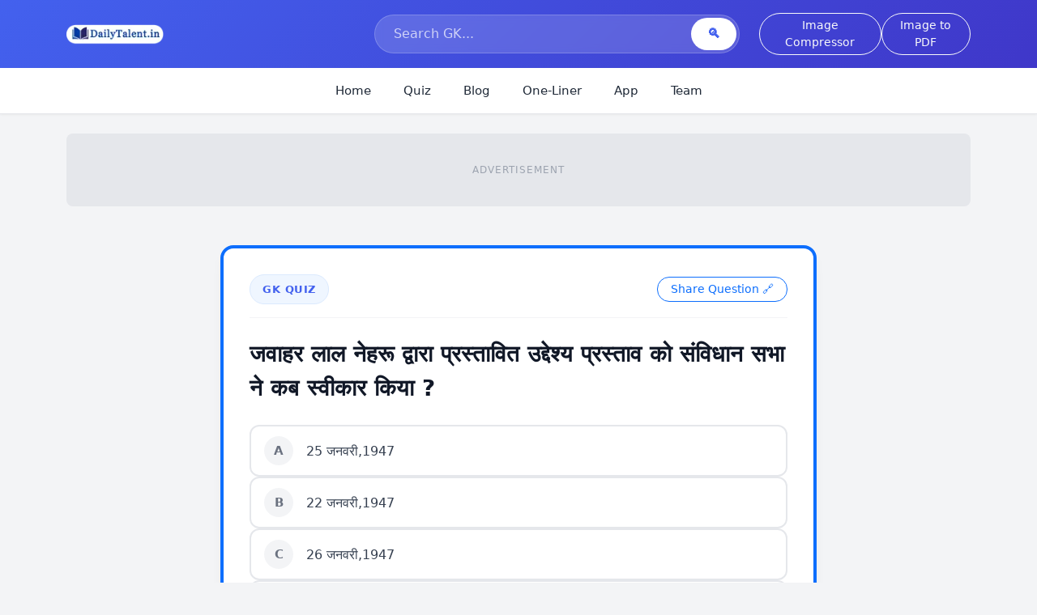

--- FILE ---
content_type: text/html; charset=UTF-8
request_url: https://www.dailytalent.in/post/26362-%E0%A4%9C%E0%A4%B5%E0%A4%BE%E0%A4%B9%E0%A4%B0-%E0%A4%B2%E0%A4%BE%E0%A4%B2-%E0%A4%A8%E0%A5%87%E0%A4%B9%E0%A4%B0%E0%A5%82-%E0%A4%A6%E0%A5%8D%E0%A4%B5%E0%A4%BE%E0%A4%B0%E0%A4%BE-%E0%A4%AA%E0%A5%8D%E0%A4%B0%E0%A4%B8%E0%A5%8D%E0%A4%A4%E0%A4%BE%E0%A4%B5%E0%A4%BF%E0%A4%A4-%E0%A4%89%E0%A4%A6%E0%A5%8D%E0%A4%A6%E0%A5%87%E0%A4%B6%E0%A5%8D%E0%A4%AF-%E0%A4%AA%E0%A5%8D%E0%A4%B0%E0%A4%B8%E0%A5%8D%E0%A4%A4%E0%A4%BE%E0%A4%B5-%E0%A4%95%E0%A5%8B-%E0%A4%B8%E0%A4%82%E0%A4%B5%E0%A4%BF%E0%A4%A7%E0%A4%BE%E0%A4%A8-%E0%A4%B8%E0%A4%AD%E0%A4%BE-%E0%A4%A8%E0%A5%87-%E0%A4%95%E0%A4%AC-%E0%A4%B8%E0%A5%8D%E0%A4%B5%E0%A5%80%E0%A4%95%E0%A4%BE%E0%A4%B0-%E0%A4%95%E0%A4%BF%E0%A4%AF%E0%A4%BE-
body_size: 4205
content:
<!DOCTYPE html>
<html lang="hi-IN">
<head>
    <meta name="facebook-domain-verification" content="ev05yv1fdiias6nmrd3tyj6i608raf" />
    <meta charset="UTF-8">
    <meta name="viewport" content="width=device-width, initial-scale=1.0">
    <meta http-equiv="X-UA-Compatible" content="IE=edge">
    <meta name="theme-color" content="#4361ee">
    
    <!-- SEO: Robots & Indexing -->
    <meta name="robots" content="index, follow, max-image-preview:large, max-snippet:-1, max-video-preview:-1">
    <link rel="canonical" href="https://www.dailytalent.in/post/26362-जवाहर-लाल-नेहरू-द्वारा-प्रस्तावित-उद्देश्य-प्रस्ताव-को-संविधान-सभा-ने-कब-स्वीकार-किया-" />
    <link rel="alternate" hreflang="hi-IN" href="https://www.dailytalent.in/post/26362-जवाहर-लाल-नेहरू-द्वारा-प्रस्तावित-उद्देश्य-प्रस्ताव-को-संविधान-सभा-ने-कब-स्वीकार-किया-" />

    <!-- Performance -->
    <link rel="preconnect" href="https://fonts.googleapis.com">
    <link rel="preconnect" href="https://fonts.gstatic.com" crossorigin>
    <link rel="preconnect" href="https://www.googletagmanager.com">
    <link rel="dns-prefetch" href="https://pagead2.googlesyndication.com">
    
    <!-- Dynamic Meta Logic -->
    
    <title>जवाहर लाल नेहरू द्वारा प्रस्तावित उद्देश्य प्रस्ताव को संविधान सभा ने कब स्वीकार किया ?</title>
    <meta name="description" content="Quiz: जवाहर लाल नेहरू द्वारा प्रस्तावित उद्देश्य प्रस्ताव को संविधान सभा ने कब स्वीकार किया ?. Check your knowledge.">
    <meta name="keywords" content="जवाहर लाल नेहरू द्वारा प्रस्तावित उद्देश्य प्रस्ताव को संविधान सभा ने कब स्वीकार किया ?, GK Question, Hindi Quiz">

    <!-- Open Graph -->
    <meta property="og:locale" content="hi_IN">
    <meta property="og:type" content="article">
    <meta property="og:title" content="जवाहर लाल नेहरू द्वारा प्रस्तावित उद्देश्य प्रस्ताव को संविधान सभा ने कब स्वीकार किया ?">
    <meta property="og:description" content="Quiz: जवाहर लाल नेहरू द्वारा प्रस्तावित उद्देश्य प्रस्ताव को संविधान सभा ने कब स्वीकार किया ?. Check your knowledge.">
    <meta property="og:url" content="https://www.dailytalent.in/post/26362-जवाहर-लाल-नेहरू-द्वारा-प्रस्तावित-उद्देश्य-प्रस्ताव-को-संविधान-सभा-ने-कब-स्वीकार-किया-">
    <meta property="og:site_name" content="DailyTalent">
    <meta property="og:image" content="https://www.dailytalent.in/assets/front/logo-share.png">

    <!-- Twitter Cards -->
    <meta name="twitter:card" content="summary_large_image">
    <meta name="twitter:title" content="जवाहर लाल नेहरू द्वारा प्रस्तावित उद्देश्य प्रस्ताव को संविधान सभा ने कब स्वीकार किया ?">
    <meta name="twitter:description" content="Quiz: जवाहर लाल नेहरू द्वारा प्रस्तावित उद्देश्य प्रस्ताव को संविधान सभा ने कब स्वीकार किया ?. Check your knowledge.">
    <meta name="twitter:image" content="https://www.dailytalent.in/assets/front/logo-share.png">

    <!-- Assets -->
    <link rel="icon" type="image/x-icon" href="https://www.dailytalent.in/assets/front/logodaily.webp">
    <link rel="manifest" href="https://www.dailytalent.in/assets/front/css/manifest.json">
    <link href="https://cdn.jsdelivr.net/npm/bootstrap@5.3.0/dist/css/bootstrap.min.css" rel="stylesheet">
    <link href="https://www.dailytalent.in/assets/front/css/custom-style.css" rel="stylesheet">

    <!-- Schema -->
    <script type="application/ld+json">
    [
        {
            "@context": "https://schema.org",
            "@type": "WebSite",
            "url": "https://www.dailytalent.in/",
            "potentialAction": {
                "@type": "SearchAction",
                "target": "https://www.dailytalent.in/search?keyword={search_term_string}",
                "query-input": "required name=search_term_string"
            }
        }
    ]
    </script>
    
    <!-- GTM -->
    <script>(function(w,d,s,l,i){w[l]=w[l]||[];w[l].push({'gtm.start':new Date().getTime(),event:'gtm.js'});var f=d.getElementsByTagName(s)[0],j=d.createElement(s),dl=l!='dataLayer'?'&l='+l:'';j.async=true;j.src='https://www.googletagmanager.com/gtm.js?id='+i+dl;f.parentNode.insertBefore(j,f);})(window,document,'script','dataLayer','GTM-T99PSHH');</script>
</head>
<body>
<noscript><iframe src="https://www.googletagmanager.com/ns.html?id=GTM-T99PSHH" height="0" width="0" style="display:none;visibility:hidden"></iframe></noscript>

<header>
    <div class="main-header py-3">
        <div class="container">
            <div class="row align-items-center">
                <div class="col-lg-4 col-md-4 col-6">
                    <a href="https://www.dailytalent.in/">
                        <img src="https://www.dailytalent.in/assets/front/logodaily.webp" alt="DailyTalent" class="logo-img" width="auto" height="50">
                    </a>
                </div>
                <div class="col-lg-5 col-md-8 col-6">
                    <form action="https://www.dailytalent.in/search" method="get" class="search-container">
                        <div class="input-group">
                            <input type="text" class="form-control rounded-start-pill border-0" placeholder="Search GK..." name="keyword" aria-label="Search">
                            <button type="submit" class="btn btn-light rounded-end-pill border-0">🔍</button>
                        </div>
                    </form>
                </div>
                <div class="col-lg-3 d-none d-lg-flex justify-content-end gap-2">
                    <a href="https://www.dailytalent.in/jpeg-compressor" class="btn btn-sm btn-outline-light rounded-pill">Image Compressor</a>
                    <a href="https://www.dailytalent.in/image-to-pdf-converter" class="btn btn-sm btn-outline-light rounded-pill">Image to PDF</a>
                </div>
            </div>
        </div>
    </div>

    <nav class="navbar navbar-expand-lg navbar-custom sticky-top">
        <div class="container">
            <button class="navbar-toggler w-100" type="button" data-bs-toggle="collapse" data-bs-target="#mainNav">
                <span class="navbar-toggler-icon"></span> <span class="ms-2">Menu</span>
            </button>
            <div class="collapse navbar-collapse" id="mainNav">
                <ul class="navbar-nav w-100 justify-content-center gap-3 text-center">
                    <li class="nav-item"><a class="nav-link" href="https://www.dailytalent.in/">Home</a></li>
                    <li class="nav-item"><a class="nav-link" href="https://www.dailytalent.in/quiz">Quiz</a></li>
                    <li class="nav-item"><a class="nav-link" href="https://dailytalent.in/blog/">Blog</a></li>
                    <li class="nav-item"><a class="nav-link" href="https://www.dailytalent.in/one-liner">One-Liner</a></li>
                    <li class="nav-item"><a class="nav-link" href="https://www.dailytalent.in/educational-app">App</a></li>
                    <li class="nav-item"><a class="nav-link" href="https://www.dailytalent.in/our-team">Team</a></li>
                </ul>
            </div>
        </div>
    </nav>

    <!-- Header Ad Slot (Responsive Leaderboard) -->
    <div class="container mt-3">
        <div class="ad-container ad-header" style="min-height: 90px; display: flex; justify-content: center; align-items: center;">
            <!-- REPLACE WITH YOUR HEADER ADSENSE CODE -->
             <ins class="adsbygoogle"
                 style="display:block; width: 100%;"
                 data-ad-client="ca-pub-7258515950688289" 
                 data-ad-slot="8743577844"
                 data-ad-format="auto"
                 data-full-width-responsive="true"></ins>
            <script>(adsbygoogle = window.adsbygoogle || []).push({});</script>
        </div>
    </div>
</header>
<div class="container my-5">
    <div class="row justify-content-center">
        <div class="col-lg-8">
                            
                <!-- Main Question Card -->
                <div class="question-card border-top border-4 border-primary">
                    <div class="question-header">
                        <span class="badge-custom">GK Quiz</span>
                        <div class="d-flex gap-2">
                             <button class="btn btn-sm btn-outline-primary rounded-pill px-3" onclick="share_user_post(26362,'https://www.dailytalent.in/post/26362-%E0%A4%9C%E0%A4%B5%E0%A4%BE%E0%A4%B9%E0%A4%B0-%E0%A4%B2%E0%A4%BE%E0%A4%B2-%E0%A4%A8%E0%A5%87%E0%A4%B9%E0%A4%B0%E0%A5%82-%E0%A4%A6%E0%A5%8D%E0%A4%B5%E0%A4%BE%E0%A4%B0%E0%A4%BE-%E0%A4%AA%E0%A5%8D%E0%A4%B0%E0%A4%B8%E0%A5%8D%E0%A4%A4%E0%A4%BE%E0%A4%B5%E0%A4%BF%E0%A4%A4-%E0%A4%89%E0%A4%A6%E0%A5%8D%E0%A4%A6%E0%A5%87%E0%A4%B6%E0%A5%8D%E0%A4%AF-%E0%A4%AA%E0%A5%8D%E0%A4%B0%E0%A4%B8%E0%A5%8D%E0%A4%A4%E0%A4%BE%E0%A4%B5-%E0%A4%95%E0%A5%8B-%E0%A4%B8%E0%A4%82%E0%A4%B5%E0%A4%BF%E0%A4%A7%E0%A4%BE%E0%A4%A8-%E0%A4%B8%E0%A4%AD%E0%A4%BE-%E0%A4%A8%E0%A5%87-%E0%A4%95%E0%A4%AC-%E0%A4%B8%E0%A5%8D%E0%A4%B5%E0%A5%80%E0%A4%95%E0%A4%BE%E0%A4%B0-%E0%A4%95%E0%A4%BF%E0%A4%AF%E0%A4%BE-')">Share Question 🔗</button>
                        </div>
                    </div>

                    <h1 class="question-text fs-3 lh-base mb-4">जवाहर लाल नेहरू द्वारा प्रस्तावित उद्देश्य प्रस्ताव को संविधान सभा ने कब स्वीकार किया ?</h1>
                    
                                            <input type="hidden" id="ans26362" value="2">
                        
                        <div class="options-container mt-4" id="options26362" check="0">
                                                                                                <label class="ans-option ans-option26362" data-id="26362">
                                        <input type="radio" name="q26362" value="1" class="d-none">
                                        <span class="ans-num">A</span>
                                        <span>25 जनवरी,1947</span>
                                        <span class="feedback-icon"></span>
                                    </label>
                                                                                                                                <label class="ans-option ans-option26362" data-id="26362">
                                        <input type="radio" name="q26362" value="2" class="d-none">
                                        <span class="ans-num">B</span>
                                        <span>22 जनवरी,1947</span>
                                        <span class="feedback-icon"></span>
                                    </label>
                                                                                                                                <label class="ans-option ans-option26362" data-id="26362">
                                        <input type="radio" name="q26362" value="3" class="d-none">
                                        <span class="ans-num">C</span>
                                        <span>26 जनवरी,1947</span>
                                        <span class="feedback-icon"></span>
                                    </label>
                                                                                                                                <label class="ans-option ans-option26362" data-id="26362">
                                        <input type="radio" name="q26362" value="4" class="d-none">
                                        <span class="ans-num">D</span>
                                        <span>26 जनवरी,1949</span>
                                        <span class="feedback-icon"></span>
                                    </label>
                                                                                                                                                </div>
                                    </div>

                <!-- Ad Slot: Below Content -->
                <div class="ad-container my-4" style="min-height: 250px; display: flex; justify-content: center; align-items: center;">
                    <ins class="adsbygoogle"
                         style="display:block; width: 100%;"
                         data-ad-client="ca-pub-7258515950688289" 
                         data-ad-slot="8743577844"
                         data-ad-format="auto"
                         data-full-width-responsive="true"></ins>
                    <script>(adsbygoogle = window.adsbygoogle || []).push({});</script>
                </div>

                <!-- Related Questions -->
                                    <h3 class="h5 mb-4 fw-bold text-dark border-bottom pb-3">Related Questions</h3>
                    <div class="row">
                                                                    <div class="col-12 mb-2">
                            <div class="bg-white p-3 rounded-3 shadow-sm border border-light hover-shadow transition position-relative">
                                <a href="https://www.dailytalent.in/post/76881-छात्र-की-क्रियाशीलता-का-सिद्धांत-सम्पूर्ण-शिक्षण-में-सर्वाधिक-महत्त्व-रखता-है-यह-कथन-किसका-है" class="text-dark fw-medium text-decoration-none d-block stretched-link">
                                    छात्र की क्रियाशीलता का सिद्धांत सम्पूर्ण शिक्षण में सर्वाधिक महत्त्व रखता है यह कथन किसका है?                                </a>
                            </div>
                        </div>
                                                                    <div class="col-12 mb-2">
                            <div class="bg-white p-3 rounded-3 shadow-sm border border-light hover-shadow transition position-relative">
                                <a href="https://www.dailytalent.in/post/76880-छात्र-सबसे-अच्छा-सीखता-है" class="text-dark fw-medium text-decoration-none d-block stretched-link">
                                    छात्र सबसे अच्छा सीखता है?                                </a>
                            </div>
                        </div>
                                                                    <div class="col-12 mb-2">
                            <div class="bg-white p-3 rounded-3 shadow-sm border border-light hover-shadow transition position-relative">
                                <a href="https://www.dailytalent.in/post/76879-शैक्षिक-प्रक्रिया-का-महत्त्वपूर्ण-अंग-निम्न-में-से-क्या-है" class="text-dark fw-medium text-decoration-none d-block stretched-link">
                                    शैक्षिक प्रक्रिया का महत्त्वपूर्ण अंग निम्न में से क्या है?                                </a>
                            </div>
                        </div>
                                                                    <div class="col-12 mb-2">
                            <div class="bg-white p-3 rounded-3 shadow-sm border border-light hover-shadow transition position-relative">
                                <a href="https://www.dailytalent.in/post/76878-बालक-के-सामाजिक-विकास-में-सबसे-महत्त्वपूर्ण-कारक-कौनसा-है" class="text-dark fw-medium text-decoration-none d-block stretched-link">
                                    बालक के सामाजिक विकास में सबसे महत्त्वपूर्ण कारक कौनसा है?                                </a>
                            </div>
                        </div>
                                                                    <div class="col-12 mb-2">
                            <div class="bg-white p-3 rounded-3 shadow-sm border border-light hover-shadow transition position-relative">
                                <a href="https://www.dailytalent.in/post/76877-सामाजिक-विज्ञान-शिक्षक-की-सबसे-महत्त्वपूर्ण-योग्यता-है" class="text-dark fw-medium text-decoration-none d-block stretched-link">
                                    सामाजिक विज्ञान शिक्षक की सबसे महत्त्वपूर्ण योग्यता है?                                </a>
                            </div>
                        </div>
                                                                    <div class="col-12 mb-2">
                            <div class="bg-white p-3 rounded-3 shadow-sm border border-light hover-shadow transition position-relative">
                                <a href="https://www.dailytalent.in/post/76876-अर्जित-ज्ञान-को-स्थायी-बनाने-हेतु-जिस-शिक्षण-सिद्धांत-का-उपयोग-किया-जाता-है-वह-है" class="text-dark fw-medium text-decoration-none d-block stretched-link">
                                    अर्जित ज्ञान को स्थायी बनाने हेतु जिस शिक्षण सिद्धांत का उपयोग किया जाता है वह है?                                </a>
                            </div>
                        </div>
                                                                    <div class="col-12 mb-2">
                            <div class="bg-white p-3 rounded-3 shadow-sm border border-light hover-shadow transition position-relative">
                                <a href="https://www.dailytalent.in/post/76875-पृच्छा-प्रतिमान-का-प्रतिपादन-किस-विषय-के-लिए-किया-गया-" class="text-dark fw-medium text-decoration-none d-block stretched-link">
                                    पृच्छा प्रतिमान का प्रतिपादन किस विषय के लिए किया गया ?                                </a>
                            </div>
                        </div>
                                                                    <div class="col-12 mb-2">
                            <div class="bg-white p-3 rounded-3 shadow-sm border border-light hover-shadow transition position-relative">
                                <a href="https://www.dailytalent.in/post/76874-सामाजिक-सर्वेक्षण-सामान्यत:-किस-स्तर-के-छात्रों-से-करवाया-जाना-चाहिए" class="text-dark fw-medium text-decoration-none d-block stretched-link">
                                    सामाजिक सर्वेक्षण सामान्यत: किस स्तर के छात्रों से करवाया जाना चाहिए?                                </a>
                            </div>
                        </div>
                                                                    <div class="col-12 mb-2">
                            <div class="bg-white p-3 rounded-3 shadow-sm border border-light hover-shadow transition position-relative">
                                <a href="https://www.dailytalent.in/post/76873-भारत-में-सामाजिक-अध्ययन-का-एक-अलग-विषय-के-रूप-में-अध्ययन-कराने-की-सर्वप्रथम-सिफारिश-किसने-की" class="text-dark fw-medium text-decoration-none d-block stretched-link">
                                    भारत में सामाजिक अध्ययन का एक अलग विषय के रूप में अध्ययन कराने की सर्वप्रथम सिफारिश किसने की -                                </a>
                            </div>
                        </div>
                                                                    <div class="col-12 mb-2">
                            <div class="bg-white p-3 rounded-3 shadow-sm border border-light hover-shadow transition position-relative">
                                <a href="https://www.dailytalent.in/post/76872-सामाजिक-विज्ञान-शिक्षण-का-सबसे-प्रमुख-उद्देश्य-है" class="text-dark fw-medium text-decoration-none d-block stretched-link">
                                    सामाजिक विज्ञान शिक्षण का सबसे प्रमुख उद्देश्य है?                                </a>
                            </div>
                        </div>
                                        </div>
                
                    </div>
    </div>
</div><section class="bg-white py-5 mt-5 border-top">
    <div class="container text-center">
        <h2 class="h5 mb-3 fw-bold text-dark">About DailyTalent</h2>
        <p class="text-secondary small mx-auto" style="max-width: 800px; line-height: 1.8;">
            DailyTalent Learning is your premier destination for Hindi General Knowledge and Current Affairs. 
            We provide high-quality quizzes and articles useful for competitive exams like SSC, IBPS, Banking, UPSC, BPSC, RRB, and more.
        </p>
        
        <!-- Footer Ad Slot (Responsive) -->
        <div class="ad-container ad-footer mx-auto my-4" style="min-height: 250px; display: flex; justify-content: center; align-items: center;">
             <!-- REPLACE WITH YOUR FOOTER ADSENSE CODE -->
             <ins class="adsbygoogle"
                 style="display:block; width: 100%;"
                 data-ad-client="ca-pub-7258515950688289" 
                 data-ad-slot="8743577844"
                 data-ad-format="auto"
                 data-full-width-responsive="true"></ins>
            <script>(adsbygoogle = window.adsbygoogle || []).push({});</script>
        </div>
    </div>
</section>

<footer class="bg-dark text-white py-4">
    <div class="container">
        <div class="row align-items-center">
            <div class="col-md-6 text-center text-md-start mb-2 mb-md-0">
                <p class="mb-0 opacity-75">&copy; 2026 DailyTalent. All rights reserved.</p>
            </div>
            <div class="col-md-6 text-center text-md-end">
                <a href="https://www.dailytalent.in/privacy-policy" class="text-white text-decoration-none small me-3 opacity-75 hover-opacity-100">Privacy Policy</a>
                <a href="https://www.dailytalent.in/contact" class="text-white text-decoration-none small opacity-75 hover-opacity-100">Contact Us</a>
            </div>
        </div>
    </div>
</footer>

<script src="https://cdn.jsdelivr.net/npm/bootstrap@5.3.0/dist/js/bootstrap.bundle.min.js" defer></script>
<script src="https://www.dailytalent.in/assets/front/js/main.js" defer></script>

<script async src="https://www.googletagmanager.com/gtag/js?id=G-HTDHGPLJFH"></script>
<script>
  window.dataLayer = window.dataLayer || [];
  function gtag(){dataLayer.push(arguments);}
  gtag('js', new Date());
  gtag('config', 'G-HTDHGPLJFH');
</script>
</body>
</html>